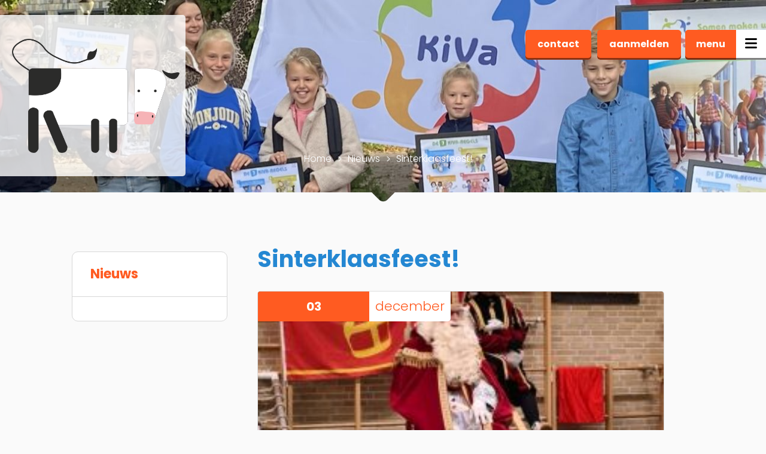

--- FILE ---
content_type: text/html; charset=utf-8
request_url: https://www.mennoterbraakschool.nl/nieuws/sinterklaasfeest
body_size: 4772
content:

<!DOCTYPE html><html lang="en" data-relative="./" class="mx_cookie"> <head> <meta http-equiv="Content-Type" content="text/html; charset=utf-8" /> <title>Sinterklaasfeest!</title> <meta name="robots" content="index,follow" /> <meta property="og:image" content="https://mennoterbraakschoolnl.cdn.maxicms.nl/uploads/News/4/22350-sint-3-1.jpg" /> <meta property="og:description" content="Wat een gezellige dag was het... Sint en Piet waren gelukkig ‘gewoon’ aanwezig en hadden weer een mooie schatkamer met cadeaus voor de kinderen.De surprises in de bovenbouw waren weer fantastisch gemaakt met super knappe gedichten erbij!" /> <script type="text/javascript" src="/cache/js/458-config.js?ts=1764186288"></script> <script type="text/javascript" src="/cache/js/458-1-lang.js?ts=1764186288"></script> <meta name="viewport" content="width=device-width, initial-scale=1, maximum-scale=1, user-scalable=0" /> <meta name="author" content="inpoint.nl" /> <link rel="stylesheet" href="https://mennoterbraakschoolnl.cdn.maxicms.nl/templates/css/fancybox.css" type="text/css"/> <link href="https://mennoterbraakschoolnl.cdn.maxicms.nl/templates/css/style.css" rel="stylesheet" /> <script src="https://mennoterbraakschoolnl.cdn.maxicms.nl/templates/js/jquery.min.js"></script> <script type='text/javascript' src="https://maps.googleapis.com/maps/api/js?key=AIzaSyAxX8TLxgfBjrYndMIlqXVGuV6h8Fe4JS8"></script> <link rel="shortcut icon" type="image/png" href="https://mennoterbraakschoolnl.cdn.maxicms.nl/templates/favicon.png"/> <link rel="stylesheet" href="/lib/Cupella/Modules/Block/Views/image.css?ts=1484231579" /> <link rel="stylesheet" href="/lib/fancybox/jquery.fancybox.css?ts=1421136062" /> <link rel="stylesheet" href="https://mennoterbraakschoolnl.cdn.maxicms.nl/views/News/news.css" /> <link rel="stylesheet" href="/assets/css/default.css?ts=1484231578" /></head><body> <nav class="nav-main-menu"> <div class="open-main-menu hidden-xs"> <div class="text">menu</div> <div class="icon"> <div class="hamburger-menu"> <span class="bar"></span> </div> </div> </div> <div id="primary-menu" class="nav-menu"> <ul> <li class="menu-item "> <a href="/" title="Home" >Home</a> </li> <li class="menu-item "> <a href="/nieuws" title="Nieuws" >Nieuws</a> </li> <li class="menu-item menu-item-has-children"> <a href="/agenda" title="Agenda" class="MenuBarItemSubmenu">Agenda</a> <ul class="children"> <li class="menu-item "> <a href="/agenda/vakantierooster-2018-2019" title="Schoolvakanties en vrije dagen" >Schoolvakanties en vrije dagen</a> </li> </ul> </li> <li class="menu-item menu-item-has-children"> <a href="/informatie" title="Informatie" class="MenuBarItemSubmenu">Informatie</a> <ul class="children"> <li class="menu-item "> <a href="/de-menno-boeit" title="OBS Menno ter Braak" >OBS Menno ter Braak</a> </li> <li class="menu-item "> <a href="/informatie/team" title="Team" >Team</a> </li> <li class="menu-item "> <a href="/informatie/een-kijkje-in-en-om-de-school" title="Een kijkje in en om de school" >Een kijkje in en om de school</a> </li> <li class="menu-item "> <a href="/informatie/gym-zwemrooster" title="Gym- / zwemrooster" >Gym- / zwemrooster</a> </li> <li class="menu-item "> <a href="/informatie/open-huis" title="Open huis" >Open huis</a> </li> <li class="menu-item "> <a href="/informatie/passend-onderwijs" title="Passend onderwijs" >Passend onderwijs</a> </li> <li class="menu-item "> <a href="/informatie/schoolgids" title="Schoolgids" >Schoolgids</a> </li> <li class="menu-item "> <a href="/sportfederatie-berkelland" title="Sportfederatie Berkelland" >Sportfederatie Berkelland</a> </li> <li class="menu-item "> <a href="/informatie/veiligheidsbeleid" title="Veiligheidsbeleid" >Veiligheidsbeleid</a> </li> <li class="menu-item "> <a href="/informatie/respect-protocol" title="Respect protocol" >Respect protocol</a> </li> </ul> </li> <li class="menu-item menu-item-has-children"> <a href="/schoolactiviteiten" title="Schoolactiviteiten" class="MenuBarItemSubmenu">Schoolactiviteiten</a> <ul class="children"> <li class="menu-item "> <a href="/schoolactiviteiten/peutervoorlezen-en-kleuterkriebels" title="Kleuterkriebels" >Kleuterkriebels</a> </li> <li class="menu-item "> <a href="/schoolactiviteiten/menno-moment" title="Menno Moment" >Menno Moment</a> </li> <li class="menu-item "> <a href="/schoolactiviteiten/goede-doelen-actie" title="Goede doelen actie" >Goede doelen actie</a> </li> <li class="menu-item "> <a href="/schoolactiviteiten/leerlingenraad" title="Leerlingenraad" >Leerlingenraad</a> </li> <li class="menu-item menu-item-has-children"> <a href="/schoolactiviteiten/taalproject-1" title="Taalproject" class="MenuBarItemSubmenu">Taalproject</a> <ul class="children"> <li class="menu-item "> <a href="/schoolactiviteiten/taalproject" title="Taalproject &#039;Vriendschap&#039;" >Taalproject &#039;Vriendschap&#039;</a> </li> <li class="menu-item "> <a href="/schoolactiviteiten/taalproject-klaar-voor-de-start" title="Taalproject &#039;Klaar voor de start&#039;" >Taalproject &#039;Klaar voor de start&#039;</a> </li> <li class="menu-item "> <a href="/schoolactiviteiten/taalproject-zinnenverzinzin" title="Taalproject &#039;Kunst om je heen&#039;" >Taalproject &#039;Kunst om je heen&#039;</a> </li> <li class="menu-item "> <a href="/schoolactiviteiten/taalproject-1/taalproject-ik-ben-vandaag-zo-vrolijk" title="Taalproject Ik ben vandaag zo vrolijk" >Taalproject Ik ben vandaag zo vrolijk</a> </li> </ul> </li> <li class="menu-item "> <a href="/schoolactiviteiten/kiva" title="KiVa" >KiVa</a> </li> <li class="menu-item "> <a href="/schoolactiviteiten/breinhelden" title="Breinhelden" >Breinhelden</a> </li> <li class="menu-item "> <a href="/schoolactiviteiten/meerplein" title="MEERplein" >MEERplein</a> </li> </ul> </li> <li class="menu-item menu-item-has-children"> <a href="/ouders" title="Ouders" class="MenuBarItemSubmenu">Ouders</a> <ul class="children"> <li class="menu-item "> <a href="/ouders/or" title="OR" >OR</a> </li> <li class="menu-item "> <a href="/ouders/mr" title="MR" >MR</a> </li> <li class="menu-item "> <a href="/ouders/algemene-informatie" title="Financiële regelingen" >Financiële regelingen</a> </li> <li class="menu-item "> <a href="/ouders/oponoa-nieuws" title="Oponoa Nieuws &amp; Beleidsstukken" >Oponoa Nieuws &amp; Beleidsstukken</a> </li> <li class="menu-item "> <a href="/ouders/vrijwillige-ouderbijdrage" title="Vrijwillige ouderbijdrage" >Vrijwillige ouderbijdrage</a> </li> <li class="menu-item "> <a href="/ouders/ggd" title="GGD" >GGD</a> </li> <li class="menu-item menu-item-has-children"> <a href="/ouders/avg-privacy" title="AVG / Privacy" class="MenuBarItemSubmenu">AVG / Privacy</a> <ul class="children"> <li class="menu-item "> <a href="/ouders/avg-privacy/algemene-verordening-gegevens-bescherming-stichting-oponoa" title="Privacy verklaring" >Privacy verklaring</a> </li> </ul> </li> <li class="menu-item "> <a href="/ouders/verlof-buiten-schoolvakanties" title="Verlof buiten schoolvakanties" >Verlof buiten schoolvakanties</a> </li> </ul> </li> <li class="menu-item "> <a href="/contact" title="Contact" >Contact</a> </li> <li class="menu-item "> <a href="/aanmelden" title="Aanmelden" >Aanmelden</a> </li> <li class="menu-item menu-item-has-children"> <a href="/kindcentrum-1" title="Kindcentrum" class="MenuBarItemSubmenu">Kindcentrum</a> <ul class="children"> <li class="menu-item "> <a href="/kindcentrum-1/logopedie-eibergen" title="Logopedie Eibergen" >Logopedie Eibergen</a> </li> <li class="menu-item menu-item-has-children"> <a href="/kindcentrum-1/oqido" title="Oqido" class="MenuBarItemSubmenu">Oqido</a> <ul class="children"> <li class="menu-item "> <a href="/kindcentrum-1/oqido/algemene-informatie-oqido" title="Algemene informatie Oqido" >Algemene informatie Oqido</a> </li> </ul> </li> </ul> </li> </ul> </div> </nav> <div class="site"> <div class="overlay"></div> <a href="#top" class="button scroll-up"><span class="icon up"></span></a> <div class="oponoa-scholen-popup"> <div class="container"> <div class="window"> <div class="close-popup"> <div class="bar animate"></div> </div> <script>
						jQuery(document).ready(function($) {

							//Scholen
							var items = [
															]

							var infowindows = [];

							  var bounds = new google.maps.LatLngBounds();

							  function initialize() {

								var mapOptions = {
								  center: new google.maps.LatLng(52.0940104,6.5897729),
								  zoom: 11,
								  mapTypeId: google.maps.MapTypeId.ROADMAP,
								  scrollwheel: true,
								  clickable: true,
								 };



								map = new google.maps.Map(document.getElementById("maps"),mapOptions);

								setMarkers(map, items);

							  }

							function setMarkers(map, locations) {

								//Markers var aanmaken voor loop
								markers  = [];

								// Add markers to the map
								for (var i = 0; i < locations.length; i++) {

									var item = locations[i];

									var myLatLng 		= new google.maps.LatLng(item[1], item[2]);

									var item_icon = new google.maps.MarkerImage(item[5],
										new google.maps.Size(20, 26),
										new google.maps.Point(0,0),
										new google.maps.Point(5, 0)
									);

									var marker = new google.maps.Marker({
										position: myLatLng,
										map: map,
										icon : item_icon,
										draggable:false,
										animation: google.maps.Animation.DROP,
										title: item[7],
									});

									//Markers in een array
									markers.push(marker);

									//instellen van de informatie wolk.

									var infowindow = new google.maps.InfoWindow();

									//Onclick marker -> Info window
									google.maps.event.addListener(marker, 'click', ( function(permalink) {

										var newLatLng		= myLatLng;
										var infoContent		= item[6];
										var infoTitle		= item[0];
										var infoMap			= map;

										return function() {

											//Close previous window
											if (infowindow) {
												infowindow.close();
											}

											this.setAnimation(google.maps.Animation.BOUNCE);
											stopAnimation(this);
											function stopAnimation(marker) {
												setTimeout(function () {
													marker.setAnimation(null);
												}, 2150);
											}

											//google.maps.InfoWindow.close();
											//Info Window laten zien bij marker click
											infowindow = new google.maps.InfoWindow({
												position: newLatLng,
												map: infoMap,
												icon : item_icon,
												draggable:false,
												title: infoTitle,
												content: infoContent,
											});

										}

									  })(item[3]));

								 }


								//Button map koppeling
								clickMap = '';

								(function() {
									clickMap=function(id){

										//markers[id].infowindow.close();
										google.maps.event.trigger(markers[id], 'click');

									};
								}());

							}

								//Initialize
								$(window).load(function() {

									initialize();

								});

						});
					</script> <div id="maps" class="map-locations" style="display:block;z-index:100;height:489px;"> </div> <!-- --> <div class="text"> <h3></h3> <div class="columns"> </div> </div> </div> </div> </div> <header> <div class="scholen hidden-xs button-holder"> <p><a href="http://mennoterbraakschool.nl.preview.cloud1.maxicms.nl/contact">contact</a>&nbsp;<a href="http://mennoterbraakschool.nl.preview.cloud1.maxicms.nl/aanmelden">aanmelden</a></p> </div> <!--<div class="background" style="background-image:url(https://mennoterbraakschoolnl.cdn.maxicms.nl/templates/img/header_tekst.png)">--> <div class="background"> <img src="https://mennoterbraakschoolnl.cdn.maxicms.nl/uploads/Block/image/1/kiva.jpg" alt="" /> <div class="overlay"></div> </div> <div class="logo"> <a href="https://www.mennoterbraakschool.nl/"><img src="https://mennoterbraakschoolnl.cdn.maxicms.nl/templates/logo/logo.png"></a> </div> <div class="mobile-buttons visible-xs"> <div class="search-button"> <a href="tel:+31545471279 "><span class="icon tel"></span></a> </div> <div class="mobile-menu-button"> <div class="hamburger-menu"> <div class="bar"></div> </div> </div> </div> <div class="container"> <div class="breadcrumbs"> <ul> <li itemtype="http://data-vocabulary.org/Breadcrumb" itemscope="itemscope"><a href="/" itemprop="url" title="Home"><span itemprop="title">Home</span></a></li> <li itemtype="http://data-vocabulary.org/Breadcrumb" itemscope="itemscope"><a href="/nieuws" itemprop="url" title="Nieuws"><span itemprop="title">Nieuws</span></a></li> <li itemtype="http://data-vocabulary.org/Breadcrumb" itemscope="itemscope"><span itemprop="title">Sinterklaasfeest!</span></li> </ul> </div></div> <div class="header-overlay"> <div class="image"><svg version="1.1" id="Layer_1" xmlns="http://www.w3.org/2000/svg" xmlns:xlink="http://www.w3.org/1999/xlink" x="0px" y="0px" viewBox="0 0 2720 488" style="enable-background:new 0 0 2720 488;" xml:space="preserve"> <path class="bg" d="M2720,454v33.9L0,488v-34h1341.1l12.3,12.3c3.9,3.9,10.2,3.9,14.1,0l12.3-12.3H2720z"/> </svg> </div> </div> </header> <main> <section class="text"> <div class="container"> <aside class="onscreen slide-left hidden-xs"> <div class="holder"> <div class="title"> <a href="/nieuws" title="Ga terug naar Nieuws" style="font-weight: 700!important;">Nieuws</a> </div> <div class="body sidebarmenu ischild "> <ul> <li class="menu-item "> <a href="/" title="Home" >Home</a> </li> <li class="menu-item "> <a href="/nieuws" title="Nieuws" >Nieuws</a> </li> <li class="menu-item menu-item-has-children"> <a href="/agenda" title="Agenda" class="MenuBarItemSubmenu">Agenda</a> <ul class="children"> <li class="menu-item "> <a href="/agenda/vakantierooster-2018-2019" title="Schoolvakanties en vrije dagen" >Schoolvakanties en vrije dagen</a> </li> </ul> </li> <li class="menu-item menu-item-has-children"> <a href="/informatie" title="Informatie" class="MenuBarItemSubmenu">Informatie</a> <ul class="children"> <li class="menu-item "> <a href="/de-menno-boeit" title="OBS Menno ter Braak" >OBS Menno ter Braak</a> </li> <li class="menu-item "> <a href="/informatie/team" title="Team" >Team</a> </li> <li class="menu-item "> <a href="/informatie/een-kijkje-in-en-om-de-school" title="Een kijkje in en om de school" >Een kijkje in en om de school</a> </li> <li class="menu-item "> <a href="/informatie/gym-zwemrooster" title="Gym- / zwemrooster" >Gym- / zwemrooster</a> </li> <li class="menu-item "> <a href="/informatie/open-huis" title="Open huis" >Open huis</a> </li> <li class="menu-item "> <a href="/informatie/passend-onderwijs" title="Passend onderwijs" >Passend onderwijs</a> </li> <li class="menu-item "> <a href="/informatie/schoolgids" title="Schoolgids" >Schoolgids</a> </li> <li class="menu-item "> <a href="/sportfederatie-berkelland" title="Sportfederatie Berkelland" >Sportfederatie Berkelland</a> </li> <li class="menu-item "> <a href="/informatie/veiligheidsbeleid" title="Veiligheidsbeleid" >Veiligheidsbeleid</a> </li> <li class="menu-item "> <a href="/informatie/respect-protocol" title="Respect protocol" >Respect protocol</a> </li> </ul> </li> <li class="menu-item menu-item-has-children"> <a href="/schoolactiviteiten" title="Schoolactiviteiten" class="MenuBarItemSubmenu">Schoolactiviteiten</a> <ul class="children"> <li class="menu-item "> <a href="/schoolactiviteiten/peutervoorlezen-en-kleuterkriebels" title="Kleuterkriebels" >Kleuterkriebels</a> </li> <li class="menu-item "> <a href="/schoolactiviteiten/menno-moment" title="Menno Moment" >Menno Moment</a> </li> <li class="menu-item "> <a href="/schoolactiviteiten/goede-doelen-actie" title="Goede doelen actie" >Goede doelen actie</a> </li> <li class="menu-item "> <a href="/schoolactiviteiten/leerlingenraad" title="Leerlingenraad" >Leerlingenraad</a> </li> <li class="menu-item menu-item-has-children"> <a href="/schoolactiviteiten/taalproject-1" title="Taalproject" class="MenuBarItemSubmenu">Taalproject</a> <ul class="children"> <li class="menu-item "> <a href="/schoolactiviteiten/taalproject" title="Taalproject &#039;Vriendschap&#039;" >Taalproject &#039;Vriendschap&#039;</a> </li> <li class="menu-item "> <a href="/schoolactiviteiten/taalproject-klaar-voor-de-start" title="Taalproject &#039;Klaar voor de start&#039;" >Taalproject &#039;Klaar voor de start&#039;</a> </li> <li class="menu-item "> <a href="/schoolactiviteiten/taalproject-zinnenverzinzin" title="Taalproject &#039;Kunst om je heen&#039;" >Taalproject &#039;Kunst om je heen&#039;</a> </li> <li class="menu-item "> <a href="/schoolactiviteiten/taalproject-1/taalproject-ik-ben-vandaag-zo-vrolijk" title="Taalproject Ik ben vandaag zo vrolijk" >Taalproject Ik ben vandaag zo vrolijk</a> </li> </ul> </li> <li class="menu-item "> <a href="/schoolactiviteiten/kiva" title="KiVa" >KiVa</a> </li> <li class="menu-item "> <a href="/schoolactiviteiten/breinhelden" title="Breinhelden" >Breinhelden</a> </li> <li class="menu-item "> <a href="/schoolactiviteiten/meerplein" title="MEERplein" >MEERplein</a> </li> </ul> </li> <li class="menu-item menu-item-has-children"> <a href="/ouders" title="Ouders" class="MenuBarItemSubmenu">Ouders</a> <ul class="children"> <li class="menu-item "> <a href="/ouders/or" title="OR" >OR</a> </li> <li class="menu-item "> <a href="/ouders/mr" title="MR" >MR</a> </li> <li class="menu-item "> <a href="/ouders/algemene-informatie" title="Financiële regelingen" >Financiële regelingen</a> </li> <li class="menu-item "> <a href="/ouders/oponoa-nieuws" title="Oponoa Nieuws &amp; Beleidsstukken" >Oponoa Nieuws &amp; Beleidsstukken</a> </li> <li class="menu-item "> <a href="/ouders/vrijwillige-ouderbijdrage" title="Vrijwillige ouderbijdrage" >Vrijwillige ouderbijdrage</a> </li> <li class="menu-item "> <a href="/ouders/ggd" title="GGD" >GGD</a> </li> <li class="menu-item menu-item-has-children"> <a href="/ouders/avg-privacy" title="AVG / Privacy" class="MenuBarItemSubmenu">AVG / Privacy</a> <ul class="children"> <li class="menu-item "> <a href="/ouders/avg-privacy/algemene-verordening-gegevens-bescherming-stichting-oponoa" title="Privacy verklaring" >Privacy verklaring</a> </li> </ul> </li> <li class="menu-item "> <a href="/ouders/verlof-buiten-schoolvakanties" title="Verlof buiten schoolvakanties" >Verlof buiten schoolvakanties</a> </li> </ul> </li> <li class="menu-item "> <a href="/contact" title="Contact" >Contact</a> </li> <li class="menu-item "> <a href="/aanmelden" title="Aanmelden" >Aanmelden</a> </li> <li class="menu-item menu-item-has-children"> <a href="/kindcentrum-1" title="Kindcentrum" class="MenuBarItemSubmenu">Kindcentrum</a> <ul class="children"> <li class="menu-item "> <a href="/kindcentrum-1/logopedie-eibergen" title="Logopedie Eibergen" >Logopedie Eibergen</a> </li> <li class="menu-item menu-item-has-children"> <a href="/kindcentrum-1/oqido" title="Oqido" class="MenuBarItemSubmenu">Oqido</a> <ul class="children"> <li class="menu-item "> <a href="/kindcentrum-1/oqido/algemene-informatie-oqido" title="Algemene informatie Oqido" >Algemene informatie Oqido</a> </li> </ul> </li> </ul> </li> </ul> </div> </div> </aside> <article class="contentpagina"> <h1>Sinterklaasfeest!</h1><div id="mx_news_item"> <div class="mx_news_item_image mx_news_item_main_image"> <time datetime="2021-12-03"> <span class="day"> 03 </span> <span class="month"> december </span> </time> <a href="https://mennoterbraakschoolnl.cdn.maxicms.nl/uploads/News/4/22350-sint-3-1.jpg" class="fancybox" data-fancybox-group="mx_news_item[22350]"> <div class="image" style="background-image:url(https://mennoterbraakschoolnl.cdn.maxicms.nl/uploads/News/4/22350-sint-3-1.jpg)" title=""></div> </a> </div> <div dir="auto">Wat een gezellige dag was het... Sint en Piet waren gelukkig &lsquo;gewoon&rsquo; aanwezig en hadden weer een mooie schatkamer met cadeaus voor de kinderen.</div> <div dir="auto">De surprises in de bovenbouw waren weer fantastisch gemaakt met super knappe gedichten erbij!</div> <div dir="auto"><img src="https://mennoterbraakschoolnl.cdn.maxicms.nl/uploads/Editor-thumbs/2/sint-2.jpg" alt="" /></div> <div dir="auto"><img src="https://mennoterbraakschoolnl.cdn.maxicms.nl/uploads/Editor-thumbs/2/sint-1.jpg" alt="" width="300" height="300" /></div> <div class="mx_news_item_images"> </div> <a class="button second" href="/nieuws">Naar het overzicht</a></div> </article> </div> </section> </main> </div> <footer> <div class="footer-overlay"></div> <div class="container"> <div class="padding"> <ul style="display:none"> <li class="left"><a href="tel:+31545471279 " class="button line"><span class="icon-tel"></span>0545 471279 </a></li> <li class="mid"> </li> <li class="right"><a href="/cdn-cgi/l/email-protection#77131e051214031e12371a12191918031205150516161c04141f18181b59191b57" class="button line"><span class="icon-mail"></span><span class="__cf_email__" data-cfemail="65010c170006110c002508000b0b0a110017071704040e16060d0a0a094b0b09">[email&#160;protected]</span> </a></li> </ul> <table class="info"><tr> <td class="left"><a href="tel:+31545471279 " class="button line"><span class="icon-tel"></span>0545 471279 </a></td> <td class="mid"> </td> <td class="right"><a href="/cdn-cgi/l/email-protection#a7c3ced5c2c4d3cec2e7cac2c9c9c8d3c2d5c5d5c6c6ccd4c4cfc8c8cb89c9cb87" class="button line"><span class="icon-mail"></span><span class="__cf_email__" data-cfemail="88ece1faedebfce1edc8e5ede6e6e7fcedfaeafae9e9e3fbebe0e7e7e4a6e6e4">[email&#160;protected]</span> </a></td> </tr></table> <ul style="position: relative"> <li data-delay="800"><a target="_blank" href="http://www.oponoa.nl" style="color:white" alt="oponoa">Stichting Openbaar Primair Onderwijs<br>Noord Oost Achterhoek</a></li> </ul> </div> </div> <div class="oponoa"> <img class="rotate" src="https://mennoterbraakschoolnl.cdn.maxicms.nl/templates/svg/hold2.svg"> <img class="rotate" src="https://mennoterbraakschoolnl.cdn.maxicms.nl/templates/svg/hold.svg"> </div> </footer> <!-- post javascript load --> <script data-cfasync="false" src="/cdn-cgi/scripts/5c5dd728/cloudflare-static/email-decode.min.js"></script><script src="https://mennoterbraakschoolnl.cdn.maxicms.nl/templates/js/modernizr.js"></script> <script src="https://mennoterbraakschoolnl.cdn.maxicms.nl/templates/js/bootstrap.min.js"></script> <script src="https://mennoterbraakschoolnl.cdn.maxicms.nl/templates/js/fancybox.min.js"></script> <script src="https://mennoterbraakschoolnl.cdn.maxicms.nl/templates/js/scripts.min.js"></script>
<script type="text/javascript" src="/lib/fancybox/jquery.fancybox.js?ts=1421136062"></script><script type="text/javascript" src="/js/jquery.ctrlz.js?ts=1686308660"></script><script type="text/javascript" src="/js/main.js?ts=1589859582"></script><script defer src="https://static.cloudflareinsights.com/beacon.min.js/vcd15cbe7772f49c399c6a5babf22c1241717689176015" integrity="sha512-ZpsOmlRQV6y907TI0dKBHq9Md29nnaEIPlkf84rnaERnq6zvWvPUqr2ft8M1aS28oN72PdrCzSjY4U6VaAw1EQ==" data-cf-beacon='{"version":"2024.11.0","token":"2db76e1adea5415c9c5a205992f169fd","r":1,"server_timing":{"name":{"cfCacheStatus":true,"cfEdge":true,"cfExtPri":true,"cfL4":true,"cfOrigin":true,"cfSpeedBrain":true},"location_startswith":null}}' crossorigin="anonymous"></script>
</body></html>


--- FILE ---
content_type: application/javascript
request_url: https://mennoterbraakschoolnl.cdn.maxicms.nl/templates/js/scripts.min.js
body_size: 25257
content:
(function e(t,n,r){function s(o,u){if(!n[o]){if(!t[o]){var a=typeof require=="function"&&require;if(!u&&a)return a(o,!0);if(i)return i(o,!0);var f=new Error("Cannot find module '"+o+"'");throw f.code="MODULE_NOT_FOUND",f}var l=n[o]={exports:{}};t[o][0].call(l.exports,function(e){var n=t[o][1][e];return s(n?n:e)},l,l.exports,e,t,n,r)}return n[o].exports}var i=typeof require=="function"&&require;for(var o=0;o<r.length;o++)s(r[o]);return s})({1:[function(require,module,exports){
"use strict";

Object.defineProperty(exports, "__esModule", {
    value: true
});

var _createClass = function () { function defineProperties(target, props) { for (var i = 0; i < props.length; i++) { var descriptor = props[i]; descriptor.enumerable = descriptor.enumerable || false; descriptor.configurable = true; if ("value" in descriptor) descriptor.writable = true; Object.defineProperty(target, descriptor.key, descriptor); } } return function (Constructor, protoProps, staticProps) { if (protoProps) defineProperties(Constructor.prototype, protoProps); if (staticProps) defineProperties(Constructor, staticProps); return Constructor; }; }();

function _classCallCheck(instance, Constructor) { if (!(instance instanceof Constructor)) { throw new TypeError("Cannot call a class as a function"); } }

var Component = function () {
    function Component() {
        _classCallCheck(this, Component);

        jQuery(window).ready(this.ready.bind(this));
        jQuery(window).load(this.load.bind(this));
    }

    _createClass(Component, [{
        key: "ready",
        value: function ready() {}
    }, {
        key: "load",
        value: function load() {}
    }]);

    return Component;
}();

exports.default = Component;

},{}],2:[function(require,module,exports){
'use strict';

Object.defineProperty(exports, "__esModule", {
    value: true
});

var _createClass = function () { function defineProperties(target, props) { for (var i = 0; i < props.length; i++) { var descriptor = props[i]; descriptor.enumerable = descriptor.enumerable || false; descriptor.configurable = true; if ("value" in descriptor) descriptor.writable = true; Object.defineProperty(target, descriptor.key, descriptor); } } return function (Constructor, protoProps, staticProps) { if (protoProps) defineProperties(Constructor.prototype, protoProps); if (staticProps) defineProperties(Constructor, staticProps); return Constructor; }; }();

var _get = function get(object, property, receiver) { if (object === null) object = Function.prototype; var desc = Object.getOwnPropertyDescriptor(object, property); if (desc === undefined) { var parent = Object.getPrototypeOf(object); if (parent === null) { return undefined; } else { return get(parent, property, receiver); } } else if ("value" in desc) { return desc.value; } else { var getter = desc.get; if (getter === undefined) { return undefined; } return getter.call(receiver); } };

var _component = require('./component');

var _component2 = _interopRequireDefault(_component);

function _interopRequireDefault(obj) { return obj && obj.__esModule ? obj : { default: obj }; }

function _classCallCheck(instance, Constructor) { if (!(instance instanceof Constructor)) { throw new TypeError("Cannot call a class as a function"); } }

function _possibleConstructorReturn(self, call) { if (!self) { throw new ReferenceError("this hasn't been initialised - super() hasn't been called"); } return call && (typeof call === "object" || typeof call === "function") ? call : self; }

function _inherits(subClass, superClass) { if (typeof superClass !== "function" && superClass !== null) { throw new TypeError("Super expression must either be null or a function, not " + typeof superClass); } subClass.prototype = Object.create(superClass && superClass.prototype, { constructor: { value: subClass, enumerable: false, writable: true, configurable: true } }); if (superClass) Object.setPrototypeOf ? Object.setPrototypeOf(subClass, superClass) : subClass.__proto__ = superClass; }

var Effect = function (_Component) {
    _inherits(Effect, _Component);

    function Effect(selector) {
        _classCallCheck(this, Effect);

        var _this = _possibleConstructorReturn(this, (Effect.__proto__ || Object.getPrototypeOf(Effect)).call(this));

        _this.ready = false;
        _this.selector = selector;
        return _this;
    }

    _createClass(Effect, [{
        key: 'ready',
        value: function ready() {
            if (this.ready) _get(Effect.prototype.__proto__ || Object.getPrototypeOf(Effect.prototype), 'ready', this).call(this);

            this.self = jQuery(this.selector);
            if (jQuery(this.selector).length > 0) {
                this.ready = true;
                jQuery(window).scroll(this.scroll.bind(this));
            } else {
                //console.log("Effect Selector Error");
            }
        }
    }, {
        key: 'load',
        value: function load() {
            if (this.ready) _get(Effect.prototype.__proto__ || Object.getPrototypeOf(Effect.prototype), 'load', this).call(this);
        }
    }, {
        key: 'scroll',
        value: function scroll(event) {}
    }]);

    return Effect;
}(_component2.default);

exports.default = Effect;

},{"./component":1}],3:[function(require,module,exports){
"use strict";

Object.defineProperty(exports, "__esModule", {
	value: true
});

var _createClass = function () { function defineProperties(target, props) { for (var i = 0; i < props.length; i++) { var descriptor = props[i]; descriptor.enumerable = descriptor.enumerable || false; descriptor.configurable = true; if ("value" in descriptor) descriptor.writable = true; Object.defineProperty(target, descriptor.key, descriptor); } } return function (Constructor, protoProps, staticProps) { if (protoProps) defineProperties(Constructor.prototype, protoProps); if (staticProps) defineProperties(Constructor, staticProps); return Constructor; }; }();

var _get = function get(object, property, receiver) { if (object === null) object = Function.prototype; var desc = Object.getOwnPropertyDescriptor(object, property); if (desc === undefined) { var parent = Object.getPrototypeOf(object); if (parent === null) { return undefined; } else { return get(parent, property, receiver); } } else if ("value" in desc) { return desc.value; } else { var getter = desc.get; if (getter === undefined) { return undefined; } return getter.call(receiver); } };

var _component = require("./component");

var _component2 = _interopRequireDefault(_component);

function _interopRequireDefault(obj) { return obj && obj.__esModule ? obj : { default: obj }; }

function _classCallCheck(instance, Constructor) { if (!(instance instanceof Constructor)) { throw new TypeError("Cannot call a class as a function"); } }

function _possibleConstructorReturn(self, call) { if (!self) { throw new ReferenceError("this hasn't been initialised - super() hasn't been called"); } return call && (typeof call === "object" || typeof call === "function") ? call : self; }

function _inherits(subClass, superClass) { if (typeof superClass !== "function" && superClass !== null) { throw new TypeError("Super expression must either be null or a function, not " + typeof superClass); } subClass.prototype = Object.create(superClass && superClass.prototype, { constructor: { value: subClass, enumerable: false, writable: true, configurable: true } }); if (superClass) Object.setPrototypeOf ? Object.setPrototypeOf(subClass, superClass) : subClass.__proto__ = superClass; }

var Menu = function (_Component) {
	_inherits(Menu, _Component);

	function Menu() {
		_classCallCheck(this, Menu);

		return _possibleConstructorReturn(this, (Menu.__proto__ || Object.getPrototypeOf(Menu)).apply(this, arguments));
	}

	_createClass(Menu, [{
		key: "ready",
		value: function ready() {
			_get(Menu.prototype.__proto__ || Object.getPrototypeOf(Menu.prototype), "ready", this).call(this);
			//nav .menu-item-has-children
			jQuery("nav .nav-menu>ul>li.menu-item-has-children > a").click(function (e) {
				var isOpen = jQuery(this).hasClass("open");
				jQuery("nav .nav-menu>ul>li.menu-item-has-children > ul").slideUp(300);
				jQuery("nav .nav-menu>ul>li.menu-item-has-children > ul").removeClass("open");
				jQuery("nav .nav-menu>ul>li.menu-item-has-children > a").removeClass("open");

				if (!isOpen) {
					jQuery(this).parent().find("> ul").stop(true, true).slideDown(300);
					jQuery(this).parent().find("> ul").addClass("open");
					jQuery(this).addClass("open");
				}

				return false;
			});

			//mobile
			jQuery('header .hamburger-menu').on('click', function () {
				jQuery('nav').toggleClass('open');
				jQuery('html').toggleClass('no-scroll');
				jQuery('header .bar').toggleClass('animate');
				window.menuToggle();
			});

			//desktop
			jQuery('.site > .overlay').on('click', function () {
				jQuery('body').toggleClass('hidebar');
				jQuery('nav').removeClass('open');
				jQuery('nav .bar').removeClass('animate');
				jQuery('.site > .overlay').removeClass('open');
				jQuery('.button-holder.scholen').removeClass('fade');
			});
			jQuery('nav .open-main-menu').on('click', function () {
				jQuery('body').toggleClass('hidebar');
				jQuery('nav').toggleClass('open');
				jQuery('nav .bar').toggleClass('animate');
				jQuery('.site > .overlay').toggleClass('open');
				jQuery('.button-holder.scholen').toggleClass('fade');
			});
		}
	}, {
		key: "load",
		value: function load() {
			new MobileMenu("nav.nav-main-menu");
		}
	}]);

	return Menu;
}(_component2.default);

exports.default = Menu;


function MobileMenu(selector) {
	var self = jQuery(selector);
	if (!(jQuery(selector).length > 0)) return;
	var backup = self.clone();
	var me = this;
	var active = false;
	var menuitems = [];
	var menuStack = [];
	var delayTime = 40;
	var animationTime = 400;
	var mobileSize = 750;
	var offsetDelay = 0;

	var dragging = false;
	var lastTouchX = 0;
	var lastTouchY = 0;
	var touchOffsetX = 0;
	var touchOffsetY = 0;
	function resize() {
		var w = jQuery(window).width();
		//if(w <= mobileSize && active == false ){
		if (w <= mobileSize) {
			active = true;
			self.replaceWith(backup.clone());
			self = jQuery("nav.nav-main-menu");

			jQuery('.menu-button .bar').removeClass('animate');
			//            jQuery('.circle').removeClass('expand');
			jQuery('header nav.nav-main-menu').removeClass('open');
			jQuery('html').removeClass('no-scroll');

			start();
			return;
		}
		if (w > mobileSize && active == true) {
			active = false;
			self.replaceWith(backup.clone());
			// Menu
			jQuery(".menu-item-has-children").hover(function () {
				//hover in
				if (!jQuery("html").hasClass("no-scroll")) jQuery(this).find("> ul").stop(true, true).slideDown(300);
			}, function () {
				//hover out
				if (!jQuery("html").hasClass("no-scroll")) jQuery(this).find("> ul").stop(true, true).slideUp(300);
			});
		}
	}

	function create() {
		window.menuToggle = function () {
			menuStack = [];
			menuStack.push(0);
			offsetDelay = 210;
			showMenuItems(0, false);
			centerItems(0, true, false);
			offsetDelay = 0;
			var menuID = 0;
			self.find(".nav-menu .menu-item-has-children").each(function () {
				menuID++;
				hideItems(menuID, false, false);
			});
		};
		jQuery(window).resize(function (e) {
			resize();
		});
		resize();

		jQuery(window).bind('touchstart', touchstart.bind(this));
		jQuery(window).bind('touchend', touchend.bind(this));
		jQuery(window).bind('touchmove', touchmove.bind(this));
	}

	function touchstart(e) {
		if (jQuery("nav.nav-main-menu").hasClass("open")) {
			lastTouchX = e.originalEvent.changedTouches[0].screenX;
			lastTouchY = e.originalEvent.changedTouches[0].screenY;
			dragging = true;
		}
	}

	function touchend(e) {
		if (jQuery("nav.nav-main-menu").hasClass("open")) {
			if (jQuery("nav.nav-main-menu").hasClass("open")) {
				lastTouchX = 0;
				lastTouchY = 0;
				dragging = false;
			}
		}
	}

	function touchmove(e) {
		if (dragging) {
			//            console.log(e);
			touchOffsetX += e.originalEvent.changedTouches[0].screenX - lastTouchX;
			touchOffsetY += e.originalEvent.changedTouches[0].screenY - lastTouchY;

			lastTouchX = e.originalEvent.changedTouches[0].screenX;
			lastTouchY = e.originalEvent.changedTouches[0].screenY;

			jQuery("#primary-menu .menu-item.centered").css("transform", "translate(" + touchOffsetX + "px," + touchOffsetY + "px)");
		}
	}

	update();
	function update() {
		if (jQuery("nav.nav-main-menu").hasClass("open")) {
			if (!dragging) {
				var closeY = 500;
				jQuery("#primary-menu .menu-item.centered").each(function () {
					var c = parseInt(jQuery(this).css("top"));
					if (c < closeY) closeY = c;
				});

				touchOffsetX = touchOffsetX / 1.1;
				if (closeY < 0) {
					if (touchOffsetY > -closeY) touchOffsetY = touchOffsetY / 1.1;
					if (touchOffsetY < closeY) touchOffsetY = touchOffsetY / 1.1;
				} else {
					touchOffsetY = touchOffsetY / 1.1;
				}

				// 0.5*schermH

				jQuery("#primary-menu .menu-item.centered").css("transform", "translate(" + touchOffsetX + "px," + touchOffsetY + "px)");
			}
		}
		window.requestAnimationFrame(update.bind(this));
	}

	function start() {
		menuitems = [];
		menuStack = [];

		//backbutton
		self.append("<div class='backbutton'><div class='icon'></div></div>");

		self.find(".backbutton").click(function () {
			closeMenu();
		});

		//Get main menu
		var menuID = 0;
		menuStack.push(0);
		menuitems[menuID] = [];
		self.find(".nav-menu > ul > li").each(function () {
			jQuery(this)[0].defaultWidth = jQuery(this).width();
			menuitems[0].push(jQuery(this));
		});

		//center main menu
		centerItems(0, false, false);

		//get other menus
		self.find(".nav-menu .menu-item-has-children").each(function () {
			menuID++;
			jQuery(this).attr('data-menu-id', '' + menuID);
			var me = jQuery(this);
			var clone = jQuery(this).clone();
			clone.appendTo(self.find(".nav-menu"));
			clone.removeClass('menu-item-has-children');
			clone.removeClass('current_page_ancestor');
			clone.addClass('submenu');
			clone.find('ul').remove();
			clone[0].defaultWidth = clone.width();
			menuitems[menuID] = [];
			menuitems[menuID].push(clone);

			jQuery(this).find('li').each(function () {
				if (jQuery(this).parent().parent().attr('data-menu-id') == menuID) {
					jQuery(this).addClass('submenu');
					jQuery(this).detach().appendTo(self.find(".nav-menu"));
					jQuery(this)[0].defaultWidth = jQuery(this).width();
					menuitems[menuID].push(jQuery(this));
				}
			});
			//jQuery(this).find('ul').detach();

			jQuery(this).click(function (e) {
				e.cancelBubble = true;
				e.stopPropagation();
				openMenu(jQuery(this).attr('data-menu-id'));
				return false;
			});
			hideItems(menuID, false, false);
		});
	}

	function openMenu(menuID) {
		showMenuItems(menuID, true);
		if (menuStack[menuStack.length - 2] != undefined) hideItems(menuStack[menuStack.length - 2], true, true);
		toLeftItems(menuStack[menuStack.length - 1], true);
		centerItems(menuID, true, true);
		menuStack.push(menuID);
		touchOffsetX = touchOffsetY = 0;
	}

	function closeMenu() {
		if (menuStack[menuStack.length - 3] != undefined) {
			showMenuItems(menuStack[menuStack.length - 3], true);
			toLeftItems(menuStack[menuStack.length - 3], true);
		}
		centerItems(menuStack[menuStack.length - 2], true, false);
		hideItems(menuStack[menuStack.length - 1], true, false);
		menuStack.pop();
		touchOffsetX = touchOffsetY = 0;
	}

	function showMenuItems(menuID, animate) {
		if (menuitems[menuID] == undefined) return;
		for (var i = 0; i < menuitems[menuID].length; i++) {
			//menuitems[menuID][i].css('width','');
			var newW = menuitems[menuID][i][0].defaultWidth;
			newW = 210;
			if (animate) {
				menuitems[menuID][i].find(">a").delay(i * delayTime).animate({ opacity: 1 }, animationTime);
			} else {
				menuitems[menuID][i].find(">a").css('opacity', '1');
				menuitems[menuID][i].css('width', newW);
			}
			menuitems[menuID][i].css('pointer-events', 'auto');
		}
	}

	function hideItems(menuID, animate, alt) {
		if (menuitems[menuID] == undefined) return;
		var items = menuitems[menuID].length;
		var screenWidth = jQuery(window).width();
		for (var i = 0; i < items; i++) {
			//menuitems[menuID][i].css('width','');
			var itemWidth = menuitems[menuID][i].width();
			var itemHeight = menuitems[menuID][i].height();
			var newW = menuitems[menuID][i][0].defaultWidth;
			newW = 210;
			menuitems[menuID][i].removeClass('centered');
			menuitems[menuID][i].css("transform", "none");
			if (animate) {
				if (alt) menuitems[menuID][i].delay(i * delayTime).animate({ left: -itemWidth, width: newW }, animationTime);else menuitems[menuID][i].delay(i * delayTime).animate({ left: screenWidth + itemWidth, width: newW }, animationTime);
				menuitems[menuID][i].find(">a").delay(i * delayTime).animate({ opacity: 0 }, animationTime);
			} else {
				menuitems[menuID][i].offset({ left: -itemWidth });
				menuitems[menuID][i].find(">a").css('opacity', 0);
				menuitems[menuID][i].css('width', newW);
			}
			menuitems[menuID][i].css('pointer-events', 'none');
		}
	}

	function toLeftItems(menuID, animate) {
		if (menuitems[menuID] == undefined) return;
		var items = menuitems[menuID].length;
		var screenWidth = jQuery(window).width();
		var screenHeight = jQuery(window).height();
		for (var i = 0; i < items; i++) {
			var itemWidth = menuitems[menuID][i].width();
			var itemHeight = menuitems[menuID][i].height();
			var newW = menuitems[menuID][i][0].defaultWidth;

			itemWidth = newW;
			var x = -itemWidth + 50;
			var y = screenHeight * 0.5 - itemHeight * 0.5 * items + i * itemHeight;
			newW = 210;
			//console.log(((newW - itemWidth )*0.5));
			x -= (newW - itemWidth) * 0.5;
			menuitems[menuID][i].removeClass('centered');
			menuitems[menuID][i].css("transform", "none");
			if (animate) {
				menuitems[menuID][i].delay(i * delayTime).animate({ top: y, left: x, width: newW }, animationTime);
			} else {
				menuitems[menuID][i].offset({ top: y, left: x });
				menuitems[menuID][i].css('width', newW);
			}
		}
	}

	function centerItems(menuID, animate, alt) {
		if (menuID == 0) jQuery('.backbutton').removeClass('show');else jQuery('.backbutton').addClass('show');

		if (menuitems[menuID] == undefined) return;
		var items = menuitems[menuID].length;
		var screenWidth = jQuery(window).width();
		var screenHeight = jQuery(window).height();
		var totalItemHeight = 0;
		for (var i = 0; i < items; i++) {
			totalItemHeight += menuitems[menuID][i].height();
		}
		for (var i = 0; i < items; i++) {

			var itemWidth = menuitems[menuID][i].width();
			itemWidth = 210;
			var itemHeight = menuitems[menuID][i].height();
			var currentItemHeight = 0;
			for (var j = 0; j < i; j++) {
				currentItemHeight += menuitems[menuID][j].height();
			}
			//console.log(itemHeight);
			var x = screenWidth * 0.5 - itemWidth * 0.5;
			var y = screenHeight * 0.5 - totalItemHeight * 0.5 + currentItemHeight;
			//var y = ((screenHeight*0.5) - (itemHeight*0.5*items)) + (i*itemHeight);
			var newW = screenWidth - 140;
			newW = 210;

			menuitems[menuID][i].addClass('centered');

			if (animate) {
				if (alt) menuitems[menuID][i].offset({ top: y, left: screenWidth + itemWidth });else menuitems[menuID][i].offset({ top: y, left: -itemWidth });
				menuitems[menuID][i].delay(offsetDelay + i * delayTime).animate({ top: y, left: x, width: newW }, animationTime);
			} else {
				menuitems[menuID][i].offset({ top: y, left: x });
				menuitems[menuID][i].css('width', newW);
				//menuitems[menuID][i].css('transform','translate3d('+x+'px,'+y+'px,0)')
			}
		}
	}
	create();
}

},{"./component":1}],4:[function(require,module,exports){
'use strict';

Object.defineProperty(exports, "__esModule", {
    value: true
});

var _createClass = function () { function defineProperties(target, props) { for (var i = 0; i < props.length; i++) { var descriptor = props[i]; descriptor.enumerable = descriptor.enumerable || false; descriptor.configurable = true; if ("value" in descriptor) descriptor.writable = true; Object.defineProperty(target, descriptor.key, descriptor); } } return function (Constructor, protoProps, staticProps) { if (protoProps) defineProperties(Constructor.prototype, protoProps); if (staticProps) defineProperties(Constructor, staticProps); return Constructor; }; }();

var _get = function get(object, property, receiver) { if (object === null) object = Function.prototype; var desc = Object.getOwnPropertyDescriptor(object, property); if (desc === undefined) { var parent = Object.getPrototypeOf(object); if (parent === null) { return undefined; } else { return get(parent, property, receiver); } } else if ("value" in desc) { return desc.value; } else { var getter = desc.get; if (getter === undefined) { return undefined; } return getter.call(receiver); } };

var _effect = require('./effect');

var _effect2 = _interopRequireDefault(_effect);

function _interopRequireDefault(obj) { return obj && obj.__esModule ? obj : { default: obj }; }

function _classCallCheck(instance, Constructor) { if (!(instance instanceof Constructor)) { throw new TypeError("Cannot call a class as a function"); } }

function _possibleConstructorReturn(self, call) { if (!self) { throw new ReferenceError("this hasn't been initialised - super() hasn't been called"); } return call && (typeof call === "object" || typeof call === "function") ? call : self; }

function _inherits(subClass, superClass) { if (typeof superClass !== "function" && superClass !== null) { throw new TypeError("Super expression must either be null or a function, not " + typeof superClass); } subClass.prototype = Object.create(superClass && superClass.prototype, { constructor: { value: subClass, enumerable: false, writable: true, configurable: true } }); if (superClass) Object.setPrototypeOf ? Object.setPrototypeOf(subClass, superClass) : subClass.__proto__ = superClass; }

var OnScreen = function (_Effect) {
    _inherits(OnScreen, _Effect);

    function OnScreen(selector, offset) {
        _classCallCheck(this, OnScreen);

        var _this = _possibleConstructorReturn(this, (OnScreen.__proto__ || Object.getPrototypeOf(OnScreen)).call(this, selector));

        _this.offset = offset;
        return _this;
    }

    _createClass(OnScreen, [{
        key: 'ready',
        value: function ready() {
            _get(OnScreen.prototype.__proto__ || Object.getPrototypeOf(OnScreen.prototype), 'ready', this).call(this);
            this.update();
        }
    }, {
        key: 'scroll',
        value: function scroll(e) {
            this.update();
        }
    }, {
        key: 'update',
        value: function update() {
            var offset = this.offset;
            jQuery(this.selector).each(function () {
                var _this2 = this;

                var bWindow = jQuery(window).scrollTop() + jQuery(window).height();
                var tWindow = jQuery(window).scrollTop();
                var h = jQuery(this).offset().top;
                var b = jQuery(this).offset().top + jQuery(this).height();
                //remove 'animate'

                if (jQuery(this).hasClass('replay') && jQuery(this).hasClass('animate')) {
                    if (bWindow < h + offset + 10 || tWindow > b - offset - 10) {
                        jQuery(this).removeClass('animate');
                    }
                };
                //add 'animate'
                if (jQuery(this).hasClass('animate')) return;
                if (bWindow > h + offset && tWindow < b - offset) {
                    var delay = jQuery(this).attr("data-delay");
                    if (delay == undefined) delay = 1;
                    setTimeout(function () {
                        jQuery(_this2).addClass('animate');
                    }, delay);
                }
            });
        }
    }]);

    return OnScreen;
}(_effect2.default);

exports.default = OnScreen;

},{"./effect":2}],5:[function(require,module,exports){
"use strict";

Object.defineProperty(exports, "__esModule", {
    value: true
});

var _createClass = function () { function defineProperties(target, props) { for (var i = 0; i < props.length; i++) { var descriptor = props[i]; descriptor.enumerable = descriptor.enumerable || false; descriptor.configurable = true; if ("value" in descriptor) descriptor.writable = true; Object.defineProperty(target, descriptor.key, descriptor); } } return function (Constructor, protoProps, staticProps) { if (protoProps) defineProperties(Constructor.prototype, protoProps); if (staticProps) defineProperties(Constructor, staticProps); return Constructor; }; }();

var _get = function get(object, property, receiver) { if (object === null) object = Function.prototype; var desc = Object.getOwnPropertyDescriptor(object, property); if (desc === undefined) { var parent = Object.getPrototypeOf(object); if (parent === null) { return undefined; } else { return get(parent, property, receiver); } } else if ("value" in desc) { return desc.value; } else { var getter = desc.get; if (getter === undefined) { return undefined; } return getter.call(receiver); } };

var _effect = require("./effect");

var _effect2 = _interopRequireDefault(_effect);

function _interopRequireDefault(obj) { return obj && obj.__esModule ? obj : { default: obj }; }

function _classCallCheck(instance, Constructor) { if (!(instance instanceof Constructor)) { throw new TypeError("Cannot call a class as a function"); } }

function _possibleConstructorReturn(self, call) { if (!self) { throw new ReferenceError("this hasn't been initialised - super() hasn't been called"); } return call && (typeof call === "object" || typeof call === "function") ? call : self; }

function _inherits(subClass, superClass) { if (typeof superClass !== "function" && superClass !== null) { throw new TypeError("Super expression must either be null or a function, not " + typeof superClass); } subClass.prototype = Object.create(superClass && superClass.prototype, { constructor: { value: subClass, enumerable: false, writable: true, configurable: true } }); if (superClass) Object.setPrototypeOf ? Object.setPrototypeOf(subClass, superClass) : subClass.__proto__ = superClass; }

var Parallax = function (_Effect) {
    _inherits(Parallax, _Effect);

    function Parallax(selector, flip) {
        _classCallCheck(this, Parallax);

        var _this = _possibleConstructorReturn(this, (Parallax.__proto__ || Object.getPrototypeOf(Parallax)).call(this, selector));

        _this.flip = flip;
        _this.mobile = false;
        return _this;
    }

    _createClass(Parallax, [{
        key: "ready",
        value: function ready() {
            _get(Parallax.prototype.__proto__ || Object.getPrototypeOf(Parallax.prototype), "ready", this).call(this);
            if (jQuery("html").hasClass("mod-touch")) this.mobile = true;
            this.update();
        }
    }, {
        key: "scroll",
        value: function scroll(e) {
            this.update();
        }
    }, {
        key: "update",
        value: function update() {
            if (!this.mobile) {
                var scroll = jQuery(document).scrollTop();
                var screen_start;var screen_end;
                var div_start;var div_end;
                var factor_start;var factor_end;
                var delta;var factor;

                screen_start = scroll;
                screen_end = screen_start + jQuery(window).height();
                div_start = this.self.offset().top;
                div_end = div_start + this.self.height();
                factor_end = div_end - screen_start;
                factor_start = div_start - screen_end;
                delta = factor_start - factor_end;
                factor = factor_start / Number(delta);
                if (factor < 0) factor = 0;
                if (factor > 1) factor = 1;

                if (!this.flip) {
                    factor = 1 - factor;
                }

                this.self.css('background-position', '0% ' + factor * 100 + '%');
            }
        }
    }]);

    return Parallax;
}(_effect2.default);

exports.default = Parallax;

},{"./effect":2}],6:[function(require,module,exports){
'use strict';

Object.defineProperty(exports, "__esModule", {
    value: true
});

var _createClass = function () { function defineProperties(target, props) { for (var i = 0; i < props.length; i++) { var descriptor = props[i]; descriptor.enumerable = descriptor.enumerable || false; descriptor.configurable = true; if ("value" in descriptor) descriptor.writable = true; Object.defineProperty(target, descriptor.key, descriptor); } } return function (Constructor, protoProps, staticProps) { if (protoProps) defineProperties(Constructor.prototype, protoProps); if (staticProps) defineProperties(Constructor, staticProps); return Constructor; }; }();

var _get = function get(object, property, receiver) { if (object === null) object = Function.prototype; var desc = Object.getOwnPropertyDescriptor(object, property); if (desc === undefined) { var parent = Object.getPrototypeOf(object); if (parent === null) { return undefined; } else { return get(parent, property, receiver); } } else if ("value" in desc) { return desc.value; } else { var getter = desc.get; if (getter === undefined) { return undefined; } return getter.call(receiver); } };

var _effect = require('./effect');

var _effect2 = _interopRequireDefault(_effect);

function _interopRequireDefault(obj) { return obj && obj.__esModule ? obj : { default: obj }; }

function _classCallCheck(instance, Constructor) { if (!(instance instanceof Constructor)) { throw new TypeError("Cannot call a class as a function"); } }

function _possibleConstructorReturn(self, call) { if (!self) { throw new ReferenceError("this hasn't been initialised - super() hasn't been called"); } return call && (typeof call === "object" || typeof call === "function") ? call : self; }

function _inherits(subClass, superClass) { if (typeof superClass !== "function" && superClass !== null) { throw new TypeError("Super expression must either be null or a function, not " + typeof superClass); } subClass.prototype = Object.create(superClass && superClass.prototype, { constructor: { value: subClass, enumerable: false, writable: true, configurable: true } }); if (superClass) Object.setPrototypeOf ? Object.setPrototypeOf(subClass, superClass) : subClass.__proto__ = superClass; }

var SlowParallax = function (_Effect) {
    _inherits(SlowParallax, _Effect);

    function SlowParallax(selector, factor) {
        _classCallCheck(this, SlowParallax);

        var _this = _possibleConstructorReturn(this, (SlowParallax.__proto__ || Object.getPrototypeOf(SlowParallax)).call(this, selector));

        _this.factor = factor;
        return _this;
    }

    _createClass(SlowParallax, [{
        key: 'ready',
        value: function ready() {
            _get(SlowParallax.prototype.__proto__ || Object.getPrototypeOf(SlowParallax.prototype), 'ready', this).call(this);
        }
    }, {
        key: 'scroll',
        value: function scroll(event) {
            var pos = this.factor * jQuery(window).scrollTop();

            //clamp
            if (this.factor > 0) {
                if (pos < 0) pos = 0;
            } else {}
            //if(pos>0)pos=0;


            //not on mobile
            if (jQuery(window).width() < 768) {
                pos = 9;
            }
            var hor = "0";
            hor = parseInt(this.self.css('background-position').split(" ")[0]);
            if (isNaN(hor)) hor = 0;
            this.self.css("background-position", hor + "px " + pos + "px");
        }
    }]);

    return SlowParallax;
}(_effect2.default);

exports.default = SlowParallax;

},{"./effect":2}],7:[function(require,module,exports){
'use strict';

Object.defineProperty(exports, "__esModule", {
    value: true
});

var _createClass = function () { function defineProperties(target, props) { for (var i = 0; i < props.length; i++) { var descriptor = props[i]; descriptor.enumerable = descriptor.enumerable || false; descriptor.configurable = true; if ("value" in descriptor) descriptor.writable = true; Object.defineProperty(target, descriptor.key, descriptor); } } return function (Constructor, protoProps, staticProps) { if (protoProps) defineProperties(Constructor.prototype, protoProps); if (staticProps) defineProperties(Constructor, staticProps); return Constructor; }; }();

var _get = function get(object, property, receiver) { if (object === null) object = Function.prototype; var desc = Object.getOwnPropertyDescriptor(object, property); if (desc === undefined) { var parent = Object.getPrototypeOf(object); if (parent === null) { return undefined; } else { return get(parent, property, receiver); } } else if ("value" in desc) { return desc.value; } else { var getter = desc.get; if (getter === undefined) { return undefined; } return getter.call(receiver); } };

var _component = require('./component');

var _component2 = _interopRequireDefault(_component);

function _interopRequireDefault(obj) { return obj && obj.__esModule ? obj : { default: obj }; }

function _classCallCheck(instance, Constructor) { if (!(instance instanceof Constructor)) { throw new TypeError("Cannot call a class as a function"); } }

function _possibleConstructorReturn(self, call) { if (!self) { throw new ReferenceError("this hasn't been initialised - super() hasn't been called"); } return call && (typeof call === "object" || typeof call === "function") ? call : self; }

function _inherits(subClass, superClass) { if (typeof superClass !== "function" && superClass !== null) { throw new TypeError("Super expression must either be null or a function, not " + typeof superClass); } subClass.prototype = Object.create(superClass && superClass.prototype, { constructor: { value: subClass, enumerable: false, writable: true, configurable: true } }); if (superClass) Object.setPrototypeOf ? Object.setPrototypeOf(subClass, superClass) : subClass.__proto__ = superClass; }

var Utils = function (_Component) {
    _inherits(Utils, _Component);

    function Utils() {
        _classCallCheck(this, Utils);

        return _possibleConstructorReturn(this, (Utils.__proto__ || Object.getPrototypeOf(Utils)).apply(this, arguments));
    }

    _createClass(Utils, [{
        key: 'ready',
        value: function ready() {
            _get(Utils.prototype.__proto__ || Object.getPrototypeOf(Utils.prototype), 'ready', this).call(this);

            $('.scholen p').contents().unwrap();

            jQuery(window).scroll(this.scroll.bind(this));

            jQuery('#goToPrevSlide').on('click', function () {
                slider.goToPrevSlide();
            });
            jQuery('#goToNextSlide').on('click', function () {
                slider.goToNextSlide();
            });

            //mobile buttons instant klik

            //jQuery('.mod-touch .menu-item a').bind('touchend', function(event) {
            //jQuery('.mod-touch .menu-item a').bind('tap', function(event) {
            //window.location.href = $(this).attr("href");
            //});

            //oponoa scholen popup
            jQuery("a.oponoa-popup").click(function (e) {
                jQuery(".oponoa-scholen-popup").toggleClass("open");
                e.preventDefault();
                return false;
            });
            jQuery(" .oponoa-scholen-popup").click(function (e) {
                if (jQuery(e.target).hasClass("oponoa-scholen-popup") || jQuery(e.target).hasClass("close-popup")) {
                    jQuery(".oponoa-scholen-popup").toggleClass("open");
                }
            });

            //fancybox the images
            jQuery("a:has(img)").attr('rel', 'gallery').fancybox();

            //find closest link
            jQuery(".proxi-link").click(function (e) {
                window.location.href = jQuery(this).find("a").attr('href');
                e.preventDefault();
            });

            //slow scroll top
            jQuery('a[href="#top"]').click(function (e) {
                jQuery('body,html').animate({ scrollTop: 0 }, 500);
                e.preventDefault();
                return false;
            });

            //left menu
            jQuery("section.text div.container").each(function () {
                var h = jQuery(this).find("aside").height();
                jQuery(this).find("article").css("min-height", h + 80 + 80 + "px");
            });

            //Better form submit button
            /*
                jQuery("input[type='submit']").each(function(){
                    jQuery(this).hide();
                    jQuery(this).after("<div class='button third auto-submit'>"+jQuery(this).val()+"</div>");
                    //jQuery("#gform_1").trigger("submit",[true]); }
                });
                      //form submit
                jQuery(".auto-submit").click(function(e){
                    console.log("submit");
                    console.log(jQuery(this).closest("form").first());
                    jQuery(this).closest("form").first().submit();
                });
            */
            /*
            
                    //change form file upload
                    jQuery('form input[type="file"]').each(function(e){
                        var me = jQuery(this);
                        var label = me.parent().parent().find("label")
                        var name = label.text();
                        var preview = me.parent().find(".ginput_preview").length>0;
                        label.remove();
                        me.closest(".field_sublabel_below").css('clear','both');
                        me.parent().append("<div class='replacement-file-upload'><div class='button'>+ "+name+"</div><div class='text'></div></div>");
                        if(!preview)
                        jQuery(this).parent().find('.text').text("Er zijn nog geen bestanden geüpload");
                        me.parent().find('.replacement-file-upload .button').click(function(e){
                            me.trigger('click');
                            e.preventDefault();
                        });
                        me.change(function(e){
                            jQuery(this).parent().find('.text').html("Geüpload: <span>"+me.val().replace(/^.*[\\\/]/, '')+"</span>");
                        });
                        me.addClass('form-hide');
                    });
            */
            //textarea fix
            jQuery("textarea").wrap("<div class='textarea-holder'></div>");
            jQuery("textarea").focusin(function () {
                jQuery(this).parent().addClass('focus');
            });
            jQuery("textarea").focusout(function () {
                jQuery(this).parent().removeClass('focus');
            });
        }
    }, {
        key: 'scroll',
        value: function scroll(event) {
            var t = jQuery(window).scrollTop();
            if (t > 500) {
                jQuery('.scroll-up').addClass("popup");
            } else {
                jQuery('.scroll-up').removeClass("popup");
            }
        }
    }]);

    return Utils;
}(_component2.default);

exports.default = Utils;

},{"./component":1}],8:[function(require,module,exports){
'use strict';

var _menu = require('./components/menu');

var _menu2 = _interopRequireDefault(_menu);

var _utils = require('./components/utils');

var _utils2 = _interopRequireDefault(_utils);

var _slowparallax = require('./components/slowparallax');

var _slowparallax2 = _interopRequireDefault(_slowparallax);

var _parallax = require('./components/parallax');

var _parallax2 = _interopRequireDefault(_parallax);

var _onscreen = require('./components/onscreen');

var _onscreen2 = _interopRequireDefault(_onscreen);

function _interopRequireDefault(obj) { return obj && obj.__esModule ? obj : { default: obj }; }

// Components
new _menu2.default();
new _utils2.default();

// Effects


//new Parallax("header .background", false);

new _onscreen2.default(".onscreen", 0);

},{"./components/menu":3,"./components/onscreen":4,"./components/parallax":5,"./components/slowparallax":6,"./components/utils":7}]},{},[8])
//# sourceMappingURL=[data-uri]


--- FILE ---
content_type: application/javascript
request_url: https://www.mennoterbraakschool.nl/cache/js/458-config.js?ts=1764186288
body_size: -435
content:
mxConfig = {
	cdn : "https\u003A\/\/mennoterbraakschoolnl.cdn.maxicms.nl\/",
	Menu : {
		maximum_depth : 3
	},
	maxUploadMb : 16
};

--- FILE ---
content_type: image/svg+xml
request_url: https://mennoterbraakschoolnl.cdn.maxicms.nl/templates/svg/hold2.svg
body_size: 2912
content:
<?xml version="1.0" encoding="utf-8"?>
<!-- Generator: Adobe Illustrator 19.2.1, SVG Export Plug-In . SVG Version: 6.00 Build 0)  -->
<svg version="1.1" id="_x3C_Layer_x3E_" xmlns="http://www.w3.org/2000/svg" xmlns:xlink="http://www.w3.org/1999/xlink" x="0px"
	 y="0px" viewBox="0 0 203.4 213.2" style="enable-background:new 0 0 203.4 213.2;" xml:space="preserve">
<style type="text/css">
	.st0{fill:#124781;}
</style>
<path class="st0" d="M200.7,134.4c-0.7-1.4-1.9-2.4-3.3-2.8l0,0c-2.4-0.8-4.9,0.1-6.3,2c0.7-2.5,2-7.2,2.9-12.3
	c1.1-6.2,1.3-11.9,1.4-14.2l0,0v-0.6c0-0.2,0-0.4,0-0.4V106v-0.1c0,0,0-0.1,0-0.4V105l0,0c0-2.3-0.3-8.1-1.4-14.3
	c-0.9-5.1-2.2-9.9-2.9-12.3c1.4,1.9,4,2.8,6.3,2c1.4-0.5,2.6-1.5,3.3-2.8c0.7-1.4,0.8-2.9,0.3-4.3s-1.5-2.6-2.8-3.3
	c-1.4-0.7-2.9-0.8-4.3-0.3c-2.3,0.8-3.9,2.9-3.9,5.3c-0.9-2.5-2.6-7-4.9-11.4c-2.9-5.6-6.1-10.5-7.1-11.9l-0.5-0.8
	c-0.1-0.1-0.3-0.4-0.6-0.8l-0.2-0.2l0,0c-1.4-1.8-4.8-6.2-9.2-10.4c-3.7-3.6-7.6-6.8-9.5-8.3c2.3,0.7,4.9-0.1,6.3-2.1
	c0.9-1.2,1.3-2.7,1-4.2c-0.2-1.5-1-2.8-2.3-3.7c-1.2-0.9-2.7-1.3-4.2-1c-1.5,0.2-2.8,1-3.7,2.3c-0.7,1-1.1,2.1-1.1,3.4
	c0,1.2,0.4,2.3,1,3.3c-2.2-1.5-6.2-4.1-10.6-6.4c-5.6-2.8-11.3-5.1-13.3-5.8l-0.9-0.3c-0.1,0-7.1-2.2-14.7-3.3
	c-4.9-0.8-9.7-1-12.3-1c0.8-0.3,1.6-0.7,2.2-1.4c1.1-1.1,1.7-2.5,1.6-4c0-1.5-0.6-2.9-1.7-4s-2.5-1.6-4-1.6l0,0
	c-1.5,0-2.9,0.6-4,1.7s-1.7,2.5-1.6,4c0,2.5,1.6,4.6,3.9,5.4c-0.7,0-1.6,0.1-2.7,0.1c-2.7,0.1-5.5,0.4-8.3,0.8
	c-0.5,0.1-1,0.1-1.5,0.2c-6.3,0.9-11.6,2.4-13.6,3l-0.5,0c-0.5,0.2-0.8,0.3-0.8,0.3l-0.8,0.3h-0.1c-1.1,0.4-6.8,2.5-12.6,5.5
	c-4.4,2.2-8.4,4.9-10.6,6.4c0.5-0.7,0.8-1.5,1-2.4c0-0.3,0.1-0.6,0.1-0.9c0-1.2-0.4-2.4-1.1-3.4c-0.9-1.2-2.2-2-3.7-2.3
	c-1.5-0.2-3,0.1-4.2,1s-2,2.2-2.3,3.7c-0.2,1.5,0.1,3,1,4.2c1.5,2,4,2.8,6.3,2.1c-0.7,0.6-1.7,1.3-2.8,2.3c-1.3,1.1-2.6,2.2-3.8,3.3
	c-1,0.9-2,1.8-2.9,2.7c-5,4.9-8.6,9.6-9.3,10.5l-0.6,0.8c-0.4,0.6-4.4,6.4-7.8,12.9c-2.2,4.4-4,8.9-4.9,11.4c0-2.4-1.6-4.6-3.9-5.3
	c-1.4-0.5-3-0.3-4.3,0.3c-1.4,0.7-2.4,1.9-2.8,3.3c-0.5,1.4-0.3,3,0.3,4.3C3.1,79,4.3,80,5.7,80.4c2.4,0.8,4.9-0.1,6.3-2
	c-0.7,2.5-2,7.2-2.9,12.3c-1.2,6.8-1.4,12.9-1.4,14.6v0.1c0,0.3,0,0.4,0,0.5v0.3c0,0,0,0.2,0,0.5v0.1c0,1.7,0.2,7.9,1.4,14.6
	c0.9,5.1,2.2,9.9,2.9,12.3c-1.4-1.9-4-2.8-6.3-2c-1.4,0.5-2.6,1.5-3.3,2.8c-0.7,1.4-0.8,2.9-0.3,4.3c0.5,1.4,1.5,2.6,2.8,3.3
	c1.4,0.7,2.9,0.8,4.3,0.3c2.3-0.8,3.9-2.9,3.9-5.3c0.9,2.5,2.6,7,4.9,11.4c3.4,6.6,7.6,12.6,7.8,12.8l0.4,0.5l0.1,0.2
	c1.3,1.7,4.8,6.2,9.4,10.6c3.7,3.6,7.4,6.6,9.5,8.3c-2.3-0.7-4.9,0.1-6.3,2.1c-0.9,1.2-1.3,2.7-1,4.2c0.2,1.5,1,2.8,2.3,3.7
	c1.2,0.9,2.7,1.3,4.2,1c1.5-0.2,2.8-1,3.7-2.3c0.7-1,1.1-2.1,1.1-3.4c0-0.3,0-0.6-0.1-0.9c-0.1-0.9-0.5-1.7-1-2.4
	c2.2,1.5,6.2,4.1,10.6,6.4c5.4,2.7,10.4,4.7,12.3,5.4l0.5,0.2l0.7,0.2c0,0,0.3,0.1,0.8,0.3l0.3,0.1c2.1,0.6,7.5,2.2,13.7,3.1
	c5.1,0.8,10.1,1,12.5,1.1c-2.3,0.8-3.9,2.9-3.9,5.4c0,1.5,0.6,3,1.6,4c1.1,1.1,2.5,1.7,4,1.7l0,0c1.5,0,2.9-0.6,4-1.6
	c1.1-1.1,1.7-2.5,1.7-4s-0.6-3-1.6-4c-0.6-0.6-1.4-1.1-2.2-1.4c2.6-0.1,7.5-0.3,12.3-1c7.1-1.1,13.9-3.1,14.7-3.3l1-0.3
	c1.7-0.6,7.5-2.8,13.2-5.7c4.4-2.3,8.4-4.9,10.6-6.4c-0.7,1-1,2.1-1,3.3s0.4,2.4,1.1,3.4c0.9,1.2,2.2,2,3.7,2.3c1.5,0.2,3-0.1,4.2-1
	s2-2.2,2.3-3.7c0.2-1.5-0.1-3-1-4.2c-1.5-2-4-2.8-6.3-2.1c2.1-1.6,5.8-4.7,9.5-8.3c4.4-4.3,7.9-8.7,9.2-10.5l0,0l0.2-0.3
	c0.3-0.4,0.5-0.6,0.5-0.7l0.5-0.7v-0.1c1.6-2.3,4.5-6.9,7.1-11.9c2.3-4.4,4-9,4.9-11.4c0,0.9,0.2,1.7,0.6,2.5
	c0.7,1.4,1.9,2.4,3.3,2.8c1.4,0.5,3,0.3,4.3-0.3c1.4-0.7,2.4-1.9,2.8-3.3C201.5,137.3,201.4,135.8,200.7,134.4z M171.6,119.3
	l-8.6-6.2l-0.7,2.1l-15.7-6.7l-0.2-0.1l-1,6.1l14.3,8.7l-1.1,3.5l-16.7-1.2h-0.1l-2.7,4.9l16.9,4l-0.7,2.3l10.6,0.1
	c0,0,6-0.1,6.7-0.1c0.3,0.2,1.8,1.1,3.4,2l3.4,2c0,0.9-0.3,3.4-1.6,7.2c-1.7,5.1-4.6,9.4-4.6,9.5l-0.4,0.5c-0.2,0.2-0.3,0.4-0.5,0.7
	c-0.8,1-3.8,4.4-7.5,7.1c-3.2,2.3-5.2,3.3-6.2,3.7c-0.9-1.3-8.1-11.6-8.1-11.6l0,0c-0.1-0.1-0.2-0.4-0.6-1l-13.4-22.4l-4.4,4.4
	l9.5,22.6c-4.2-3.6-18.8-15.7-18.8-15.7l-0.1-0.1l-5.1,2.4l17.9,20.7l0.3,0.3c1.3,1.6,6.9,8.9,8.4,10.9c-0.6,0.7-2.2,2.5-5.4,4.8
	c-2.7,1.9-5.5,3.4-7.2,4.1c-2.1,0.9-4.2,1.6-6.5,2.1c-2.1,0.5-5,0.8-7.7,0.8c-0.1,0-0.1,0-0.2,0c-3.7,0-6.1-0.5-7-0.7l0.4-14.2l0,0
	c0-0.2,0.1-0.5,0.1-1.1l2.2-26.1l-5.5,1v0.1c0,0-4.6,18.4-6,23.7l-5.5-23.8v-0.1l-5.9-0.9h-0.2v0.2c0,0,2.3,26.9,2.3,27
	c0,0,0.1,4.3,0.2,8.3l0.1,5.8c-1,0.2-3.2,0.6-7.2,0.6h-0.1c-3.7,0-7.1-0.6-8.3-0.9c-1.8-0.4-3.6-1.1-4.9-1.6
	c-1.8-0.7-4.7-2.2-7.5-4.2c-3.3-2.3-4.9-4.2-5.5-4.9c0.2-0.4,0.9-1.9,1.5-3.4c0.8-1.7,1.5-3.4,1.7-3.7c0.5-0.4,5.4-3.8,5.4-3.8
	l8.5-6.2l-1.9-1.4l11.2-13.1l0.1-0.1l-5.1-2.4l-12.9,10.8l-3-2.2l6.4-15.3V139l-4.4-4.3l-8.9,14.8l-1.8-1.3l-3.4,10l-1.5,5l-0.5,1.6
	c-0.4,0.4-2.5,2.1-4,3.4l-1.8,1.6c-0.8-0.3-2.8-1.2-6.3-3.8c-4-2.9-7.1-6.5-7.7-7.2c-0.4-0.5-0.8-1.1-1.2-1.6
	c-0.8-1.3-2.9-4.9-4.2-8.9c-1.2-3.6-1.5-5.9-1.6-7l13.6-4l0,0c0.3-0.1,2.8-0.7,26.4-6.3h0.2l-2.7-4.9l-24.5,1.8l20.9-12.8l-1-6.1
	l-25,10.8c0,0,0,0-3.8,1.3c-3.3,1.2-7.9,2.8-9.5,3.3c-0.5-0.9-1.6-2.8-2.9-6.6c-1.7-5-2-10.2-2-10.4v-0.5v-0.7v-0.6
	c0-0.2,0.3-5.5,2-10.4c1.4-4.1,2.5-6,2.9-6.8c0.6,0,3,0.2,5,0.4l2.7,0.2l1.3,1c1.6,1.2,4.1,3.2,4.1,3.2l8.6,6.2l0.7-2.1l15.7,6.7
	l0.2,0.1l1-6.1l-14.3-8.7l1.1-3.5L60.9,87H61l2.7-4.9l-16.9-4l0.7-2.3h-1.2l-9.4-0.1c0,0-6,0.1-6.6,0.1c-0.5-0.3-5.9-3.4-6.8-3.9
	c0-0.9,0.3-3.4,1.6-7.2c1.7-5,4.5-9.3,4.6-9.5l0.2-0.4l0.5-0.6c0,0,0.1-0.1,0.2-0.2c3.1-3.6,5.8-5.8,7.6-7.1
	c3.5-2.5,5.6-3.4,6.3-3.8c0.5,0.5,3,2.6,4.6,3.9l1.3,1.1l0.5,1.6l1.5,5l3.4,10l1.8-1.3l8.9,14.8l4.4-4.3L64.5,58l3-2.2l12.8,10.7
	l0.1,0.1l5.1-2.4L74,51l1.9-1.4l-8.5-6.2c0,0-4.9-3.5-5.4-3.8c-0.1-0.3-1-2.3-1.9-4.1c-0.6-1.3-1.2-2.6-1.3-3
	c0.6-0.7,2.2-2.6,5.5-4.9c4.4-3.1,9.2-5,9.3-5l0.5-0.2l0.6-0.2c0.1,0,5.1-1.4,10.5-1.4c4,0,6.2,0.4,7.2,0.6c0,1.6-0.3,14.2-0.3,14.2
	l0,0c0,0.2-0.1,0.5-0.1,1.1l-2.2,24.9l-0.1,1.1l6-1h0.1l5.6-23.8c1.4,5.4,6,23.7,6,23.7v0.1l5.5,1l-2.3-27.3c0,0-0.3-11.5-0.4-14.1
	c0.9-0.2,3.3-0.7,7.2-0.7c5.1,0,9.9,1.3,10.4,1.4c0,0,0.4,0.1,0.5,0.2c0.2,0.1,0.5,0.1,0.6,0.2s0.5,0.2,0.5,0.2c0.2,0.1,5,1.9,9.3,5
	c3.2,2.3,4.9,4.2,5.5,4.9l-0.2,0.4c-0.7,1.6-2.8,6.2-3,6.8c-0.5,0.4-5.4,3.8-5.4,3.8l-8.4,6.1l-0.2,0.1l2,1.3l-11.3,13l-0.1,0.1
	l5,2.4h0.1l0.1-0.1c0,0,7.1-5.9,12.8-10.7l3,2.2l-6.4,15.3v0.1l4.4,4.4l8.9-14.8l1.8,1.3l3.4-10l1.5-5l0.5-1.5
	c0.7-0.6,5.1-4.3,5.9-5c0.8,0.3,2.8,1.3,6.3,3.8c4.3,3.1,7.7,7.3,7.7,7.3l0.3,0.4l0.5,0.8l0,0l0,0c0,0,2.8,4.3,4.4,9.2
	c1.2,3.7,1.5,6.1,1.6,7c-1.6,0.5-13.6,4-13.6,4l0,0c-0.3,0.1-2.8,0.7-26.4,6.3h-0.2l2.7,4.9h0.1c0,0,18.9-1.4,24.4-1.8
	c-4.7,2.9-20.8,12.7-20.8,12.7h-0.1l1,6.1l25-10.8l0,0c0.2-0.1,1.7-0.6,10.7-3.8l2.6-0.9c0.5,0.9,1.6,2.8,2.9,6.6
	c1.7,5.1,2,10.4,2,10.4v0.5v0.5v0.6c0,0-0.3,5.4-2,10.4c-1.4,4.1-2.5,6-2.9,6.8c-0.7-0.1-3.4-0.3-5.5-0.4l-2.2-0.2l-1.3-1
	L171.6,119.3z"/>
</svg>


--- FILE ---
content_type: image/svg+xml
request_url: https://mennoterbraakschoolnl.cdn.maxicms.nl/templates/svg/hold.svg
body_size: 2927
content:
<?xml version="1.0" encoding="utf-8"?>
<!-- Generator: Adobe Illustrator 19.2.1, SVG Export Plug-In . SVG Version: 6.00 Build 0)  -->
<svg version="1.1" id="_x3C_Layer_x3E_" xmlns="http://www.w3.org/2000/svg" xmlns:xlink="http://www.w3.org/1999/xlink" x="0px"
	 y="0px" viewBox="0 0 203.4 213.2" style="enable-background:new 0 0 203.4 213.2;" xml:space="preserve">
<style type="text/css">
	.st0{fill:#E03127;}
</style>
<path class="st0" d="M200.7,134.4c-0.7-1.4-1.9-2.4-3.3-2.8h0c-2.4-0.8-4.9,0.1-6.3,2c0.7-2.5,2-7.2,2.9-12.3
	c1.1-6.2,1.3-11.9,1.4-14.2l0,0l0-0.6c0-0.2,0-0.4,0-0.4l0-0.1l0-0.1c0,0,0-0.1,0-0.4l0-0.5h0c0-2.3-0.3-8.1-1.4-14.3
	c-0.9-5.1-2.2-9.9-2.9-12.3c1.4,1.9,4,2.8,6.3,2c1.4-0.5,2.6-1.5,3.3-2.8c0.7-1.4,0.8-2.9,0.3-4.3c-0.5-1.4-1.5-2.6-2.8-3.3
	c-1.4-0.7-2.9-0.8-4.3-0.3c-2.3,0.8-3.9,2.9-3.9,5.3c-0.9-2.5-2.6-7-4.9-11.4c-2.9-5.6-6.1-10.5-7.1-11.9l-0.5-0.8
	c-0.1-0.1-0.3-0.4-0.6-0.8l-0.2-0.2l0,0c-1.4-1.8-4.8-6.2-9.2-10.4c-3.7-3.6-7.6-6.8-9.5-8.3c2.3,0.7,4.9-0.1,6.3-2.1
	c0.9-1.2,1.3-2.7,1-4.2c-0.2-1.5-1-2.8-2.3-3.7c-1.2-0.9-2.7-1.3-4.2-1c-1.5,0.2-2.8,1-3.7,2.3c-0.7,1-1.1,2.1-1.1,3.4
	c0,1.2,0.4,2.3,1,3.3c-2.2-1.5-6.2-4.1-10.6-6.4c-5.6-2.8-11.3-5.1-13.3-5.8l-0.9-0.3c-0.1,0-7.1-2.2-14.7-3.3
	c-4.9-0.8-9.7-1-12.3-1c0.8-0.3,1.6-0.7,2.2-1.4c1.1-1.1,1.7-2.5,1.6-4c0-1.5-0.6-2.9-1.7-4c-1.1-1.1-2.5-1.6-4-1.6c0,0,0,0,0,0
	c-1.5,0-2.9,0.6-4,1.7c-1.1,1.1-1.7,2.5-1.6,4c0,2.5,1.6,4.6,3.9,5.4c-0.7,0-1.6,0.1-2.7,0.1c-2.7,0.1-5.5,0.4-8.3,0.8
	c-0.5,0.1-1,0.1-1.5,0.2c-6.3,0.9-11.6,2.4-13.6,3L73,16.6c-0.5,0.2-0.8,0.3-0.8,0.3l-0.8,0.3l-0.1,0c-1.1,0.4-6.8,2.5-12.6,5.5
	c-4.4,2.2-8.4,4.9-10.6,6.4c0.5-0.7,0.8-1.5,1-2.4c0-0.3,0.1-0.6,0.1-0.9c0-1.2-0.4-2.4-1.1-3.4c-0.9-1.2-2.2-2-3.7-2.3
	c-1.5-0.2-3,0.1-4.2,1c-1.2,0.9-2,2.2-2.3,3.7c-0.2,1.5,0.1,3,1,4.2c1.5,2,4,2.8,6.3,2.1c-0.7,0.6-1.7,1.3-2.8,2.3
	c-1.3,1.1-2.6,2.2-3.8,3.3c-1,0.9-2,1.8-2.9,2.7c-5,4.9-8.6,9.6-9.3,10.5l-0.6,0.8c-0.4,0.6-4.4,6.4-7.8,12.9
	c-2.2,4.4-4,8.9-4.9,11.4c0-2.4-1.6-4.6-3.9-5.3c-1.4-0.5-3-0.3-4.3,0.3c-1.4,0.7-2.4,1.9-2.8,3.3c-0.5,1.4-0.3,3,0.3,4.3
	c0.7,1.4,1.9,2.4,3.3,2.8c2.4,0.8,4.9-0.1,6.3-2c-0.7,2.5-2,7.2-2.9,12.3c-1.2,6.8-1.4,12.9-1.4,14.6l0,0.1c0,0.3,0,0.4,0,0.5v0.3
	c0,0,0,0.2,0,0.5l0,0.1c0,1.7,0.2,7.9,1.4,14.6c0.9,5.1,2.2,9.9,2.9,12.3c-1.4-1.9-4-2.8-6.3-2c-1.4,0.5-2.6,1.5-3.3,2.8
	c-0.7,1.4-0.8,2.9-0.3,4.3c0.5,1.4,1.5,2.6,2.8,3.3c1.4,0.7,2.9,0.8,4.3,0.3c2.3-0.8,3.9-2.9,3.9-5.3c0.9,2.5,2.6,7,4.9,11.4
	c3.4,6.6,7.6,12.6,7.8,12.8l0.4,0.5l0.1,0.2c1.3,1.7,4.8,6.2,9.4,10.6c3.7,3.6,7.4,6.6,9.5,8.3c-2.3-0.7-4.9,0.1-6.3,2.1
	c-0.9,1.2-1.3,2.7-1,4.2c0.2,1.5,1,2.8,2.3,3.7c1.2,0.9,2.7,1.3,4.2,1c1.5-0.2,2.8-1,3.7-2.3c0.7-1,1.1-2.1,1.1-3.4
	c0-0.3,0-0.6-0.1-0.9c-0.1-0.9-0.5-1.7-1-2.4c2.2,1.5,6.2,4.1,10.6,6.4c5.4,2.7,10.4,4.7,12.3,5.4l0.5,0.2l0.7,0.2
	c0,0,0.3,0.1,0.8,0.3l0.3,0.1c2.1,0.6,7.5,2.2,13.7,3.1c5.1,0.8,10.1,1,12.5,1.1c-2.3,0.8-3.9,2.9-3.9,5.4c0,1.5,0.6,3,1.6,4
	c1.1,1.1,2.5,1.7,4,1.7c0,0,0,0,0,0c1.5,0,2.9-0.6,4-1.6c1.1-1.1,1.7-2.5,1.7-4c0-1.5-0.6-3-1.6-4c-0.6-0.6-1.4-1.1-2.2-1.4
	c2.6-0.1,7.5-0.3,12.3-1c7.1-1.1,13.9-3.1,14.7-3.3l1-0.3c1.7-0.6,7.5-2.8,13.2-5.7c4.4-2.3,8.4-4.9,10.6-6.4c-0.7,1-1,2.1-1,3.3
	c0,1.2,0.4,2.4,1.1,3.4c0.9,1.2,2.2,2,3.7,2.3c1.5,0.2,3-0.1,4.2-1s2-2.2,2.3-3.7c0.2-1.5-0.1-3-1-4.2c-1.5-2-4-2.8-6.3-2.1
	c2.1-1.6,5.8-4.7,9.5-8.3c4.4-4.3,7.9-8.7,9.2-10.5l0,0l0.2-0.3c0.3-0.4,0.5-0.6,0.5-0.7l0.5-0.7l0-0.1c1.6-2.3,4.5-6.9,7.1-11.9
	c2.3-4.4,4-9,4.9-11.4c0,0.9,0.2,1.7,0.6,2.5c0.7,1.4,1.9,2.4,3.3,2.8c1.4,0.5,3,0.3,4.3-0.3c1.4-0.7,2.4-1.9,2.8-3.3
	C201.5,137.3,201.4,135.8,200.7,134.4z M171.6,119.3l-8.6-6.2l-0.7,2.1l-15.7-6.7l-0.2-0.1l-1,6.1l14.3,8.7l-1.1,3.5l-16.7-1.2
	l-0.1,0l-2.7,4.9l16.9,4l-0.7,2.3l10.6,0.1c0,0,6-0.1,6.7-0.1c0.3,0.2,1.8,1.1,3.4,2l3.4,2c0,0.9-0.3,3.4-1.6,7.2
	c-1.7,5.1-4.6,9.4-4.6,9.5l-0.4,0.5c-0.2,0.2-0.3,0.4-0.5,0.7c-0.8,1-3.8,4.4-7.5,7.1c-3.2,2.3-5.2,3.3-6.2,3.7
	c-0.9-1.3-8.1-11.6-8.1-11.6l0,0c-0.1-0.1-0.2-0.4-0.6-1l-13.4-22.4l-4.4,4.4l9.5,22.6c-4.2-3.6-18.8-15.7-18.8-15.7l-0.1-0.1
	l-5.1,2.4l17.9,20.7l0.3,0.3c1.3,1.6,6.9,8.9,8.4,10.9c-0.6,0.7-2.2,2.5-5.4,4.8c-2.7,1.9-5.5,3.4-7.2,4.1c-2.1,0.9-4.2,1.6-6.5,2.1
	c-2.1,0.5-5,0.8-7.7,0.8c-0.1,0-0.1,0-0.2,0c-3.7,0-6.1-0.5-7-0.7l0.4-14.2h0c0-0.2,0.1-0.5,0.1-1.1l2.2-26.1l-5.5,1l0,0.1
	c0,0-4.6,18.4-6,23.7l-5.5-23.8l0-0.1l-5.9-0.9l-0.2,0l0,0.2c0,0,2.3,26.9,2.3,27c0,0,0.1,4.3,0.2,8.3l0.1,5.8
	c-1,0.2-3.2,0.6-7.2,0.6c0,0-0.1,0-0.1,0c-3.7,0-7.1-0.6-8.3-0.9c-1.8-0.4-3.6-1.1-4.9-1.6c-1.8-0.7-4.7-2.2-7.5-4.2
	c-3.3-2.3-4.9-4.2-5.5-4.9c0.2-0.4,0.9-1.9,1.5-3.4c0.8-1.7,1.5-3.4,1.7-3.7c0.5-0.4,5.4-3.8,5.4-3.8l8.5-6.2l-1.9-1.4l11.2-13.1
	l0.1-0.1l-5.1-2.4l-12.9,10.8l-3-2.2l6.4-15.3l0-0.1l-4.4-4.3l-8.9,14.8l-1.8-1.3l-3.4,10l-1.5,5l-0.5,1.6c-0.4,0.4-2.5,2.1-4,3.4
	l-1.8,1.6c-0.8-0.3-2.8-1.2-6.3-3.8c-4-2.9-7.1-6.5-7.7-7.2c-0.4-0.5-0.8-1.1-1.2-1.6c-0.8-1.3-2.9-4.9-4.2-8.9
	c-1.2-3.6-1.5-5.9-1.6-7l13.6-4l0,0c0.3-0.1,2.8-0.7,26.4-6.3l0.2,0l-2.7-4.9l-24.5,1.8l20.9-12.8l-1-6.1l-25,10.8c0,0,0,0-3.8,1.3
	c-3.3,1.2-7.9,2.8-9.5,3.3c-0.5-0.9-1.6-2.8-2.9-6.6c-1.7-5-2-10.2-2-10.4l0-0.5v-0.7l0-0.6c0-0.2,0.3-5.5,2-10.4
	c1.4-4.1,2.5-6,2.9-6.8c0.6,0,3,0.2,5,0.4l2.7,0.2l1.3,1c1.6,1.2,4.1,3.2,4.1,3.2l8.6,6.2l0.7-2.1l15.7,6.7l0.2,0.1l1-6.1l-14.3-8.7
	l1.1-3.5l16.7,1.2l0.1,0l2.7-4.9l-16.9-4l0.7-2.3l-1.2,0l-9.4-0.1c0,0-6,0.1-6.6,0.1c-0.5-0.3-5.9-3.4-6.8-3.9
	c0-0.9,0.3-3.4,1.6-7.2c1.7-5,4.5-9.3,4.6-9.5l0.2-0.4l0.5-0.6c0,0,0.1-0.1,0.2-0.2c3.1-3.6,5.8-5.8,7.6-7.1
	c3.5-2.5,5.6-3.4,6.3-3.8c0.5,0.5,3,2.6,4.6,3.9l1.3,1.1l0.5,1.6l1.5,5l3.4,10l1.8-1.3l8.9,14.8l4.4-4.3L64.5,58l3-2.2l12.8,10.7
	l0.1,0.1l5.1-2.4L74,51l1.9-1.4l-8.5-6.2c0,0-4.9-3.5-5.4-3.8c-0.1-0.3-1-2.3-1.9-4.1c-0.6-1.3-1.2-2.6-1.3-3
	c0.6-0.7,2.2-2.6,5.5-4.9c4.4-3.1,9.2-5,9.3-5l0.5-0.2l0.6-0.2c0.1,0,5.1-1.4,10.5-1.4c4,0,6.2,0.4,7.2,0.6c0,1.6-0.3,14.2-0.3,14.2
	l0,0c0,0.2-0.1,0.5-0.1,1.1l-2.2,24.9l-0.1,1.1l6-1l0.1,0l5.6-23.8c1.4,5.4,6,23.7,6,23.7l0,0.1l5.5,1l-2.3-27.3
	c0,0-0.3-11.5-0.4-14.1c0.9-0.2,3.3-0.7,7.2-0.7c5.1,0,9.9,1.3,10.4,1.4c0,0,0.4,0.1,0.5,0.2c0.2,0.1,0.5,0.1,0.6,0.2
	c0.1,0.1,0.5,0.2,0.5,0.2c0.2,0.1,5,1.9,9.3,5c3.2,2.3,4.9,4.2,5.5,4.9l-0.2,0.4c-0.7,1.6-2.8,6.2-3,6.8c-0.5,0.4-5.4,3.8-5.4,3.8
	l-8.4,6.1l-0.2,0.1L129,51l-11.3,13l-0.1,0.1l5,2.4l0.1,0l0.1-0.1c0,0,7.1-5.9,12.8-10.7l3,2.2l-6.4,15.3l0,0.1l4.4,4.4l8.9-14.8
	l1.8,1.3l3.4-10l1.5-5l0.5-1.5c0.7-0.6,5.1-4.3,5.9-5c0.8,0.3,2.8,1.3,6.3,3.8c4.3,3.1,7.7,7.3,7.7,7.3l0.3,0.4l0.5,0.8l0,0l0,0
	c0,0,2.8,4.3,4.4,9.2c1.2,3.7,1.5,6.1,1.6,7c-1.6,0.5-13.6,4-13.6,4l0,0c-0.3,0.1-2.8,0.7-26.4,6.3l-0.2,0l2.7,4.9l0.1,0
	c0,0,18.9-1.4,24.4-1.8c-4.7,2.9-20.8,12.7-20.8,12.7l-0.1,0l1,6.1l25-10.8l0,0c0.2-0.1,1.7-0.6,10.7-3.8l2.6-0.9
	c0.5,0.9,1.6,2.8,2.9,6.6c1.7,5.1,2,10.4,2,10.4l0,0.5v0.5l0,0.6c0,0-0.3,5.4-2,10.4c-1.4,4.1-2.5,6-2.9,6.8
	c-0.7-0.1-3.4-0.3-5.5-0.4l-2.2-0.2l-1.3-1L171.6,119.3z"/>
</svg>
